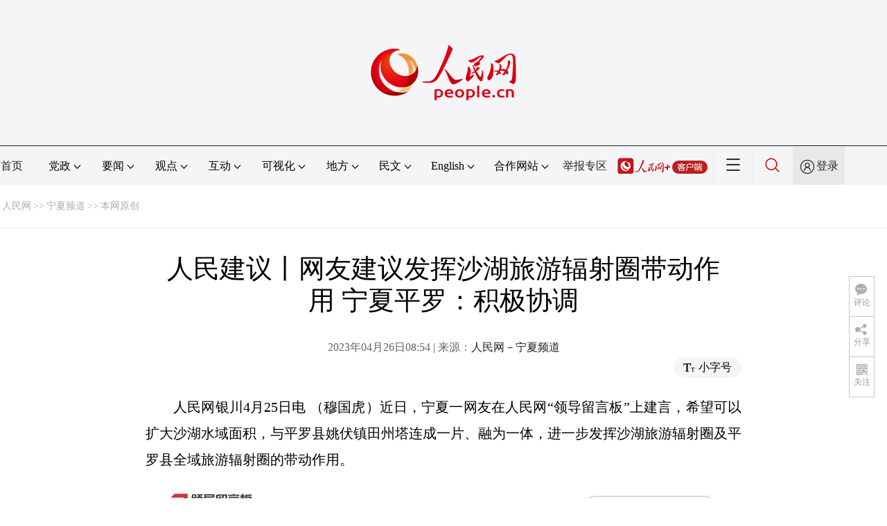

--- FILE ---
content_type: text/html
request_url: http://nx.people.com.cn/n2/2023/0426/c192493-40392884.html
body_size: 8580
content:
<!DOCTYPE html PUBLIC "-//W3C//DTD XHTML 1.0 Transitional//EN" "http://www.w3.org/TR/xhtml1/DTD/xhtml1-transitional.dtd">
<html xmlns="http://www.w3.org/1999/xhtml">
<head>
<meta http-equiv="content-type" content="text/html;charset=UTF-8"/>
<meta http-equiv="Content-Language" content="utf-8" />
<meta content="all" name="robots" />
<title>人民建议丨网友建议发挥沙湖旅游辐射圈带动作用 宁夏平罗：积极协调</title>
<meta name="renderer" content="webkit" />
<meta http-equiv="X-UA-Compatible" content="IE=Edge" />
<meta name="viewport" content="width=device-width,initial-scale=1.0,minimum-scale=1.0,maximum-scale=1.0" />
<meta name="keywords" content="" />
<meta name="description" content="人民网银川4月25日电（穆国虎）近日，宁夏一网友在人民网“领导留言板”上建言，希望可以扩大沙湖水域面积，与平罗县姚伏镇田州塔连成一片、融为一体，进一步发挥沙湖旅游辐射圈及平罗县全域旅游辐射圈的带动作用" />
<meta name="copyright" content="人民网版权所有" />
<meta name="filetype" content="0">
<meta name="publishedtype" content="1">
<meta name="pagetype" content="1">
<meta name="catalogs" content="L_192493">
<meta name="contentid" content="L_40392884">
<meta name="publishdate" content="2023-04-26">
<meta name="author" content="L_104587">
<meta name="editor" content="">
<meta name="source" content="来源：人民网－宁夏频道">
<meta name="sourcetype" content="">
<link href="http://www.people.com.cn/img/2020fenxiang/css/share2020.css" type="text/css" rel="stylesheet" media="all" />
<link href="http://www.people.com.cn/img/2020wbc/css/page202102.css" type="text/css" rel="stylesheet" media="all" />
<link href="http://www.people.com.cn/img/2020peopleindex/css/pagetyn5.css" type="text/css" rel="stylesheet" media="all" />
<link href="http://www.people.com.cn/img/2020wbc/css/compatiblen2.css" type="text/css" rel="stylesheet" media="all" />
<style type="text/css">
.rm_txt .col-1{ margin:0 auto;}
.rm_txt .col-1 h3,.rm_txt .col-1 h1,.rm_txt .col-1 h4,.author,.col-1-1{ text-align:center;}
</style>
</head>
<body>
<img src="http://www.people.com.cn/img/2020peopleindex/img/logo_share_ap.jpg" width="200" height="200" class="hide share-img" />
<div class="main">
	<!--头部-->
    <div class="header cf">
        <div class="layout">
            <a href="http://www.people.cn" target="_blank"><img src="/img/2020wbc/imgs/logo.png" alt="人民网" title="人民网" /></a>
        </div>
    </div>
    <div class="wb_line"></div>
	<!--导航-->
    <div class="rm_nav cf" id="rm_topnav">
        <div class="layout rm_nav_con cf">
			<div class="col col-1">
				<ul class="cf"><li class="shouye"><a href="http://www.people.com.cn" target="_blank">首页</a></li>
<li class="menu_item">
    <span>党政<img src="/img/2020peopleindex/img/arrow2.png" class="zhuan" /></span>
    <div>
        <ul>
            <li><a href="http://cpc.people.com.cn/" target="_blank">党网 · 时政</a></li>
            <li><a href="http://renshi.people.com.cn/" target="_blank">人事</a></li>
            <li><a href="http://fanfu.people.com.cn/" target="_blank">反腐</a></li>
            <li><a href="http://theory.people.com.cn/" target="_blank">理论</a></li>
            <li><a href="http://dangshi.people.com.cn/" target="_blank">党史</a></li>
            <li><a href="http://dangjian.people.com.cn/" target="_blank">党建</a></li>
        </ul>
    </div>
</li><li class="menu_item">
        <span>要闻<img src="/img/2020peopleindex/img/arrow2.png" class="zhuan" /></span>
        <div class="xinwen">
            <ul>
                <li><a href="http://finance.people.com.cn/" target="_blank">经济 · 科技</a></li>
                <li><a href="http://society.people.com.cn/" target="_blank">社会 · 法治</a></li>
                <li><a href="http://ent.people.com.cn/" target="_blank">文旅 · 体育</a></li>
                <li><a href="http://health.people.com.cn/" target="_blank">健康 · 生活</a></li>
                <li><a href="http://world.people.com.cn/" target="_blank">国际</a></li>
                <li><a href="http://military.people.com.cn/" target="_blank">军事</a></li>
                <li><a href="http://hm.people.com.cn/" target="_blank">港澳</a></li>
                <li><a href="http://tw.people.com.cn/" target="_blank">台湾</a></li>
                <li><a href="http://edu.people.com.cn/" target="_blank">教育</a></li>
                <li><a href="http://house.people.com.cn/" target="_blank">房产</a></li>
<li><a href="http://lxjk.people.cn/GB/index.html" target="_blank">科普</a></li>
            </ul>
        </div>
    </li><li class="menu_item">
    <span>观点<img src="/img/2020peopleindex/img/arrow2.png" class="zhuan" /></span>
    <div>
        <ul>
            <li><a href="http://opinion.people.com.cn/GB/223228/index.html" target="_blank">人民网评</a></li>
            <li><a href="http://opinion.people.com.cn/GB/8213/420650/index.html" target="_blank">三评</a></li>
            <li><a href="http://opinion.people.com.cn/GB/427456/index.html" target="_blank">人民财评</a></li>
            <li><a href="http://opinion.people.com.cn/GB/431649/index.html" target="_blank">人民来论</a></li>            
            <li><a href="http://fangtan.people.com.cn/" target="_blank">人民访谈</a></li>
        </ul>
    </div>
</li><li class="menu_item">
        <span>互动<img src="/img/2020peopleindex/img/arrow2.png" class="zhuan" /></span>
        <div>
            <ul>
                <li><a href="http://liuyan.people.com.cn/" target="_blank">领导留言板</a></li>
                <li><a href="http://bbs1.people.com.cn/" target="_blank">强国论坛</a></li>
                <li><a href="https://weiquan.people.com.cn/#/" target="_blank">维权</a></li>                
            </ul>
        </div>
    </li><li class="menu_item">
	<span>可视化<img src="/img/2020peopleindex/img/arrow2.png" class="zhuan" /></span>
	<div>
		<ul>
			<li><a href="http://v.people.cn/" target="_blank">视频</a></li>
			<li><a href="http://pic.people.com.cn/" target="_blank">图片</a></li>
			<li><a href="http://graphicnews.people.com.cn/" target="_blank">图解</a></li>
			<li><a href="http://art.people.com.cn/" target="_blank">灵境·人民艺术馆</a></li>
		</ul>
	</div>
</li><li class="menu_item">
    <span>地方<img src="/img/2020peopleindex/img/arrow2.png" class="zhuan" /></span>
    <div>
    <ul class="df">
        <li><a href="http://bj.people.com.cn/" target="_blank">京</a></li>
        <li><a href="http://tj.people.com.cn/" target="_blank">津</a></li>
        <li><a href="http://he.people.com.cn/" target="_blank">冀</a></li>
        <li><a href="http://sx.people.com.cn/" target="_blank">晋</a></li>
        <li><a href="http://nm.people.com.cn/" target="_blank">蒙</a></li>
        <li><a href="http://ln.people.com.cn/" target="_blank">辽</a></li>
        <li><a href="http://jl.people.com.cn/" target="_blank">吉</a></li>
        <li><a href="http://hlj.people.com.cn/" target="_blank">黑</a></li>
        <li><a href="http://sh.people.com.cn/" target="_blank">沪</a></li>
        <li><a href="http://js.people.com.cn" target="_blank">苏</a></li>
        <li><a href="http://zj.people.com.cn/" target="_blank">浙</a></li>
        <li><a href="http://ah.people.com.cn/" target="_blank">皖</a></li>
        <li><a href="http://fj.people.com.cn/" target="_blank">闽</a></li>
        <li><a href="http://jx.people.com.cn/" target="_blank">赣</a></li>
        <li><a href="http://sd.people.com.cn/" target="_blank">鲁</a></li>
        <li><a href="http://henan.people.com.cn/" target="_blank">豫</a></li>
        <li><a href="http://hb.people.com.cn/" target="_blank">鄂</a></li>
        <li><a href="http://hn.people.com.cn/" target="_blank">湘</a></li>
        <li><a href="http://gd.people.com.cn/" target="_blank">粤</a></li>
        <li><a href="http://gx.people.com.cn/" target="_blank">桂</a></li>
        <li><a href="http://hi.people.com.cn/" target="_blank">琼</a></li>
        <li><a href="http://cq.people.com.cn/" target="_blank">渝</a></li>
        <li><a href="http://sc.people.com.cn/" target="_blank">川</a></li>
        <li><a href="http://gz.people.com.cn/" target="_blank">黔</a></li>
        <li><a href="http://yn.people.com.cn/" target="_blank">滇</a></li>
        <li><a href="http://xz.people.com.cn/" target="_blank">藏</a></li>
        <li><a href="http://sn.people.com.cn/" target="_blank">陕</a></li>
        <li><a href="http://gs.people.com.cn/" target="_blank">甘</a></li>
        <li><a href="http://qh.people.com.cn/" target="_blank">青</a></li>
        <li><a href="http://nx.people.com.cn/" target="_blank">宁</a></li>
        <li><a href="http://xj.people.com.cn/" target="_blank">新</a></li>
        <li><a href="http://sz.people.com.cn/" target="_blank">鹏</a></li>
        <li><a href="http://www.rmxiongan.com/" target="_blank">雄安</a></li>
    </ul>
    </div>
</li><li class="language"><span>民文<img src="/img/2020peopleindex/img/arrow2.png" class="zhuan" /></span>
<div>
<ul class="dyz">
    <li><a href="http://mongol.people.com.cn/" target="_blank"><img src="/img/2020peopleindex/img/dyz/01.png" class="meng" /></a></li>
    <li><a href="http://tibet.people.com.cn/" target="_blank"><img src="/img/2020peopleindex/img/dyz/02.png" /></a></li>
    <li><a href="http://uyghur.people.com.cn/" target="_blank"><img src="/img/2020peopleindex/img/dyz/03.png" /></a></li>
    <li><a href="http://kazakh.people.com.cn/" target="_blank"><img src="/img/2020peopleindex/img/dyz/04.png" /></a></li>
    <li><a href="http://korean.people.com.cn/" target="_blank"><img src="/img/2020peopleindex/img/dyz/05.png" /></a></li>
    <li><a href="http://yi.people.com.cn/" target="_blank"><img src="/img/2020peopleindex/img/dyz/06.png" /></a></li>
    <li><a href="http://sawcuengh.people.com.cn/" target="_blank"><img src="/img/2020peopleindex/img/dyz/07.png" /></a></li>
    <li><a href="http://www.people.com.cn/BIG5/" target="_blank"><img src="/img/2020peopleindex/img/dyz/08.png" /></a></li>    
</ul>
</div>
</li><li class="language"><span>English<img src="/img/2020peopleindex/img/arrow2.png" class="zhuan" /></span>
<div>
<ul class="dyz">
    <li class="wy"><a href="http://en.people.cn/" target="_blank"><img src="/img/2020peopleindex/img/dyz/09.png" /></a></li>
    <li class="wy"><a href="http://j.people.com.cn/" target="_blank"><img src="/img/2020peopleindex/img/dyz/10.png" /></a></li>
    <li class="wy"><a href="http://french.peopledaily.com.cn/" target="_blank"><img src="/img/2020peopleindex/img/dyz/11.png" /></a></li>
    <li class="wy"><a href="http://spanish.peopledaily.com.cn/" target="_blank"><img src="/img/2020peopleindex/img/dyz/12.png" /></a></li>
    <li class="wy"><a href="http://russian.people.com.cn/" target="_blank"><img src="/img/2020peopleindex/img/dyz/13.png" /></a></li>
    <li class="wy"><a href="http://arabic.people.com.cn/" target="_blank"><img src="/img/2020peopleindex/img/dyz/14.png" /></a></li>
    <li class="wy"><a href="http://kr.people.com.cn/" target="_blank"><img src="/img/2020peopleindex/img/dyz/15.png" /></a></li>
    <li class="wy"><a href="http://german.people.com.cn/" target="_blank"><img src="/img/2020peopleindex/img/dyz/16.png" /></a></li>
    <li class="wy"><a href="http://portuguese.people.com.cn/" target="_blank"><img src="/img/2020peopleindex/img/dyz/17.png" /></a></li>
    <li class="wy"><a href="http://www.swahili.people.cn/" target="_blank"><img src="/img/2020peopleindex/img/dyz/19.png" /></a></li>
    <li class="wy"><a href="http://www.italian.people.cn/" target="_blank"><img src="/img/2020peopleindex/img/dyz/20.png" /></a></li>
    <li class="wy"><a href="http://www.kaz.people.cn/" target="_blank"><img src="/img/2020peopleindex/img/dyz/21.png" /></a></li>
    <li class="wy"><a href="http://www.thai.people.cn/" target="_blank"><img src="/img/2020peopleindex/img/dyz/taiy4.png" /></a></li>
    <li class="wy"><a href="http://www.malay.people.cn/" target="_blank"><img src="/img/2020peopleindex/img/dyz/maly.png" /></a></li>
    <li class="wy"><a href="http://www.greek.people.cn/" target="_blank"><img src="/img/2020peopleindex/img/dyz/xila.png" /></a></li>
</ul>
</div>
</li><li class="menu_itemth dhfj"><span>合作网站<img src="/img/2020peopleindex/img/arrow2.png" class="zhuan" /></span>
<div>
    <ul class="hzwz">
        <li><a href="http://cpc.people.com.cn/GB/69112/113427/index.html" target="_blank">毛主席纪念堂</a></li>
        <li><a href="http://zhouenlai.people.cn/" target="_blank">周恩来纪念网</a></li>
        <li><a href="http://www.dengxiaopingnet.com/" target="_blank">邓小平纪念网</a></li>
        <li style="display:none;"><a href="http://npc.people.com.cn/" target="_blank">人大新闻网</a></li>
        <li><a href="http://acftu.people.com.cn/" target="_blank">工会新闻网</a></li>
        <li><a href="http://www.chinaql.org/GB/index.html" target="_blank">中国侨联</a></li>
        <li><a href="https://www.xuexi.cn/" target="_blank">学习强国</a></li>
        <li><a href="http://www.dswxyjy.org.cn/" target="_blank">中共中央党史和文献研究院</a></li>
        <li><a href="http://www.12380.gov.cn/" target="_blank">中组部12380举报网</a></li>
        <li><a href="http://www.nopss.gov.cn/" target="_blank">全国哲学社科工作办</a></li>
        <li style="display:none;"><a href="http://tyzx.people.cn/" target="_blank">中国统一战线新闻网</a></li>
        <li><a href="http://www.qizhiwang.org.cn/" target="_blank">旗帜网</a></li>
        <li><a href="http://www.gjbmj.gov.cn/" target="_blank">国家保密局</a></li>
        <li><a href="http://kpzg.people.com.cn/" target="_blank">科普中国</a></li>
        <li><a href="http://ip.people.com.cn/" target="_blank">知识产权</a></li>
<li><a href="http://ent.people.com.cn/GB/436846/441076/index.html" target="_blank">文化企业社会责任报告发布平台</a></li>
<li><a href="http://www.minge.gov.cn/" target="_blank">中国国民党革命委员会</a></li>
        <li style="display:none"><a href="http://rwdl.people.cn/" target="_blank">中国国家人文地理</a></li>
    </ul>
</div>
</li>
<li class="jubao"><a href="https://www.12377.cn/" target="_blank">举报专区</a></li><li class="nav_jia"><a href="http://www.people.cn/app/download.html" target="_blank"><img src="/img/2020peopleindex/img/rmwjia1.png" alt=""></a></li><li class="nav_more"><img src="/img/2020peopleindex/img/more2.png" alt=""></li><li class="sou"><a href="http://search.people.cn/" target="_blank"><img src="/img/2020peopleindex/img/sou1.png" alt=""></a></li><li class="Sign" id="login_button"><em></em><a href="http://sso.people.com.cn/login?fromUrl=http://people.com.cn" target="_blank">登录</a></li>
                <div class="p_login" id="p_login">
                    <div class="jiao"></div>
                    <div id="txz_dlh">
                        <div class="lg_up">
                            <span><img src="/img/2020peopleindex/img/dltx1.png" width="30" height="30" alt=""></span><em id="loginMsg"></em>
                        </div>
                        <div class="lg_down">
                            <a id="logout" target="_self">退出</a>
                        </div>
                    </div>
                </div></ul>
			</div>
		</div>
	</div>
    <div class="nav_more_con cf">
		<i class="more_btn"></i>
		<div class="layout cf">
			<h1 class="cf"><img src="/img/2020peopleindex/img/logo_red.png" alt=""></h1><ul class="cf">
            	<li><a href="http://www.people.cn/app/download.html" target="_blank"><img src="/img/2020peopleindex/img/icon_more0.png" alt="">人民网+</a></li>
				<li><a href="http://cpc.people.com.cn/" target="_blank"><img src="/img/2020peopleindex/img/icon_more1.png" alt="">中国共产党新闻网</a></li>
				<li><a href="http://liuyan.people.com.cn/" target="_blank"><img src="/img/2020peopleindex/img/icon_more2.png" alt="">领导留言板</a></li>
				<li><a href="http://bbs1.people.com.cn/board/1.html" target="_blank"><img src="/img/2020peopleindex/img/icon_more3.png" alt="">强国论坛</a></li>
				<li><a href="http://v.people.cn/" target="_blank"><img src="/img/2020peopleindex/img/icon_more4.png" alt="">人民视频</a></li>
			</ul><h3 class="cf">人民日报报系</h3>
<div class="more_con cf">
    <a href="http://paper.people.com.cn/rmrb/index.html" target="_blank">人民日报</a>
    <a href="http://paper.people.com.cn/rmrbhwb/paperindex.htm" target="_blank">人民日报海外版</a>
    <a href="http://www.cnautonews.com/" target="_blank">中国汽车报</a>
    <a href="http://paper.people.com.cn/zgnyb/paperindex.htm" target="_blank">中国能源报</a>
    <a href="http://paper.people.com.cn/jksb/paperindex.htm" target="_blank">健康时报</a>
    <a href="http://www.stcn.com/" target="_blank">证券时报</a>
    <a href="http://www.ifnews.com/" target="_blank">国际金融报网</a>
    <a href="http://paper.people.com.cn/fcyym/paperindex.htm" target="_blank">讽刺与幽默</a>
    <a href="http://paper.people.com.cn/zgcsb/paperindex.htm" target="_blank">中国城市报</a>
    <a href="http://paper.people.com.cn/xwzx/paperindex.htm" target="_blank">新闻战线</a>
    <a href="http://paper.people.com.cn/rmlt/paperindex.htm" target="_blank">人民论坛</a>
    <a href="http://www.hqrw.com.cn/" target="_blank">环球人物</a>
    <a href="http://www.ceweekly.cn/" target="_blank">中国经济周刊</a>
    <a href="http://www.msweekly.com/" target="_blank">民生周刊</a>
    <a href="http://www.gjrwls.com/" target="_blank">国家人文历史</a>
    <a href="http://paper.people.com.cn/rmzk/paperindex.htm" target="_blank">人民周刊</a>
<a href="http://www.rmsznet.com/" target="_blank">人民数字</a>
</div><h3 class="cf">旗下网站</h3>
<div class="more_con cf">
<a href="http://sklccc.com.cn/" target="_blank">国家重点实验室</a>
<a href="http://www.huanqiu.com/" target="_blank">环球网</a>
<a href="http://www.haiwainet.cn/" target="_blank">海外网</a>
<a href="http://vip.people.com.cn/" target="_blank">人民图片</a>
<a href="https://visual.people.cn/editorial" target="_blank">人民视觉</a>    
<a href="http://yjy.people.com.cn/" target="_blank">人民网研究院</a>
</div></div>
	</div>
    <div class="layout cf">
 		<script type="text/javascript" src="http://pgg.people.com.cn/s?z=people&c=59&_people=nx" charset="gbk"></script>
	</div>
	<!--路径-->
	<div class="layout route cf" id="rwb_navpath">
		<a href="http://www.people.com.cn/" class="clink">人民网</a>&gt;&gt;<a href="http://nx.people.com.cn/" class="clink">宁夏频道</a>&gt;&gt;<a href="http://nx.people.com.cn/GB/192493/" class="clink">本网原创</a>
	</div>
	<!--内容-->
	<div class="layout rm_txt cf">
		<div class="col col-1">
			<h3 class="pre"></h3>
			<h1 id="newstit">人民建议丨网友建议发挥沙湖旅游辐射圈带动作用&nbsp;宁夏平罗：积极协调</h1>
			<h4 class="sub"></h4>
			<div class="author cf"></div>
			<div class="channel cf">
				<div class="col-1-1">
					2023年04月26日08:54 | 来源：<a href="http://nx.people.com.cn/" target="_blank">人民网－宁夏频道</a>
				</div>
				<div class="col-1-2 fr">
					<span class="rm_type"><img src="/img/2020wbc/imgs/icon_type.png" alt=""><i>小字号</i></span>
				</div>
			</div>
			<div class="rm_txt_con cf">
				<div class="bza"><span></span><p></p></div>
            	<div class="box_pic"></div>
				<p style="text-indent: 2em;">人民网银川4月25日电 （穆国虎）近日，宁夏一网友在人民网“领导留言板”上建言，希望可以扩大沙湖水域面积，与平罗县姚伏镇田州塔连成一片、融为一体，进一步发挥沙湖旅游辐射圈及平罗县全域旅游辐射圈的带动作用。</p>
<p style="text-align: center;"><img src="/NMediaFile/2023/0426/LOCAL1682470436959X9EC5D4BON.jpg" width="800" height="550" alt="" /></p>
<p style="text-indent: 2em; text-align: center;"><a href="http://liuyan.people.com.cn/threads/content?tid=17734165" target="_blank" rel="noopener">网友留言截图</a></p>
<p style="text-indent: 2em;">收到留言后，平罗县姚伏镇人民政府作出公开回复。回复称，姚伏镇位于银川平原北部，南与贺兰县接壤，北与城关镇相连，东邻通伏乡，西靠前进农场，地处G109国道、S303省道、京藏、石中高速公路和包兰铁路主要交通沿线，2022年姚伏镇被列为自治区重点小城镇。</p>
<p style="text-indent: 2em;">近年来，姚伏镇充分发挥区位优势、资源优势，着力发展现代农业、商贸物流业和休闲旅游业，初步形成了连接银川、贺兰至平罗的旅游线路。为进一步发挥姚伏镇重点节点镇作用，积极整合升级镇区内田州塔、西大湖、沙湖等旅游资源，布局策划“沙湖景区-卧龙山庄-云乐山庄-灯塔生态公园-镇区游客集散中心”、G109、S303等精品旅游线路。</p>
<p style="text-indent: 2em;">目前，按照规划，姚伏镇正在积极与相关部门协调，整合区域内各类资源，逐步推进各项重点项目，包含农业生态公园，宜居宜业和美乡村、生态旅游民宿、老年安居工程、全民健身中心等。项目建成后将形成以G109,S303为主路线的平罗县全域旅游重点镇的全域景观，有效连通田州塔、沙湖等各类自然资源及业态资源，进一步完善沙湖旅游辐射圈及平罗县全域旅游辐射圈的带动作用，高品质打造全域旅游姚伏段百里风景线。</p><div class="zdfy clearfix"></div><center><table border="0" align="center" width="40%"><tr></tr></table></center>
                <div class="box_pic"></div>
                <div class="edit cf">(责编：穆国虎、贾茹)</div>
				<p class="paper_num"><em class="section-common-share-wrap">分享让更多人看到 <i class="btn_share_common"><img src="/img/2020wbc/imgs/share.png" alt=""></i> </em></p>
			</div>
            <div class="rm_relevant rm_recommend cf">
				<h5><span></span>推荐阅读</h5><dl class="cf">
    <dt><a href='/n2/2023/0426/c192493-40392884.html' target=_blank>人民建议丨网友建议发挥沙湖旅游辐射圈带动作用 宁夏平罗：积极协调</a></dt>
    <dd>　　<a href='/n2/2023/0426/c192493-40392884.html' target=_blank>人民网银川4月25日电 （穆国虎）近日，宁夏一网友在人民网“领导留言板”上建言，希望可以扩大沙湖水域面积，与平罗县姚伏镇田州塔连成一片、融为一体，进一步发挥沙湖旅游辐射圈及平罗县全域旅游辐射圈的带动作用。

网友留言截图
收到留言后，平罗县姚伏镇人民政府作出公开回复。…</a></dd>
    <dd></dd>
</dl>
<dl class="cf">
    <dt><a href='/n2/2023/0425/c192493-40392008.html' target=_blank>点燃生命的希望，宁夏造血干细胞捐献突破100例</a></dt>
    <dd>　　<a href='/n2/2023/0425/c192493-40392008.html' target=_blank>活动现场。鲁贤斌摄
人民网银川4月25日电 今天上午，宁夏红十字会联合宁夏文明办、宁夏广播电视台共同举办“生命接力 感谢有‘宁’”——宁夏造血干细胞捐献突破100例宣传活动，同时开展线上同步直播。…</a></dd>
    <dd></dd>
</dl>

</div>
	    
			<div class="rm_relevant rm_download cf">
				<h5><span></span>客户端下载</h5>
				<ul>
					<li><a href="http://www.people.com.cn/GB/123231/365206/index.html" target="_blank"><img src="/img/2020wbc/imgs/icon_download_rmrb.png" width="70" height="70" alt="">人民日报</a></li>
                    <li><a href="http://www.people.cn/app/download.html" target="_blank"><img src="/img/2020wbc/imgs/icon_download_rmwj1.png" width="70" height="70" alt="">人民网+</a></li>
					<li><a href="http://www.people.com.cn/GB/123231/365208/index.html" target="_blank"><img src="/img/2020wbc/imgs/icon_download_rmw.png" width="70" height="70" alt="">手机人民网</a></li>
					<li><a href="http://leaders.people.com.cn/GB/178291/407226/index.html" target="_blank"><img src="/img/2020wbc/imgs/icon_download_ly.png" width="70" height="70" alt="">领导留言板</a></li>
					<li><a href="http://5g.people.cn/rmspdown/" target="_blank"><img src="/img/2020wbc/imgs/icon_download_video.png" width="70" height="70" alt="">人民视频</a></li>
					<li><a href="http://www.people.cn/rmzy/download.html" target="_blank"><img src="/img/2020wbc/imgs/icon_download_zy.png" width="70" height="70" alt="">人民智云</a></li>
                    <li><a href="http://coo.people.cn/" target="_blank"><img src="/img/2020wbc/imgs/icon_download_zz.png" width="70" height="70" alt="">人民智作</a></li>                   
				</ul>
			</div>
		</div>
	</div>
	<!--footer-->
	<div class="rm_footer cf">
		<!--information-->
		<div class="w1200 information clearfix">
<p><a href="http://www.people.com.cn/GB/1018/22259/index.html" target="_blank">人民日报社概况</a>
<span class="xian">|</span>
<a href="http://www.people.com.cn/GB/50142/420117/index.html" target="_blank">关于人民网</a>
<span class="xian">|</span>
<a href="http://hr.peopledaily.com.cn/" target="_blank">报社招聘</a>
<span class="xian">|</span>
<a href="http://job.people.com.cn/" target="_blank">招聘英才</a>
<span class="xian">|</span>
<a href="http://www.people.com.cn/GB/208743/403202/index.html" target="_blank">广告服务</a>
<span class="xian">|</span>
<a href="http://www.people.com.cn/GB/208743/403202/403212/index.html" target="_blank">合作加盟</a>
<span class="xian">|</span>
<a href="http://gonggao.people.com.cn/" target="_blank">供稿服务</a>
<span class="xian">|</span>
<a href="http://data.people.com.cn/" target="_blank">数据服务</a>
<span class="xian">|</span>
<a href="http://www.people.com.cn/n/2013/1227/c373005-23961344.html" target="_blank">网站声明</a>
<span class="xian">|</span>
<a href="http://www.people.com.cn/n1/2019/0308/c420117-30965009.html" target="_blank">网站律师</a>
<span class="xian">|</span>
<a href="http://sso.people.com.cn/resource/html/userInforPro.html" target="_blank">信息保护</a>
<span class="xian">|</span>
<a href="http://kf.people.com.cn/" target="_blank">联系我们</a></p>
<p>人民日报违法和不良信息举报电话：010-65363263&nbsp;&nbsp;&nbsp;&nbsp;举报邮箱：<a href="mailto:jubao@people.cn" target="_blank">jubao@people.cn</a></p>
<p>人民网服务邮箱：<a href="mailto:kf@people.cn" target="_blank">kf@people.cn</a>&nbsp;&nbsp;&nbsp;&nbsp;违法和不良信息举报电话：010-65363636&nbsp;&nbsp;&nbsp;&nbsp;举报邮箱：<a href="mailto:rmwjubao@people.cn" target="_blank">rmwjubao@people.cn</a></p>
<p><a href="http://www.people.com.cn/img/2014xuke/2018hlwxw.html" target="_blank">互联网新闻信息服务许可证10120170001</a>&nbsp;&nbsp;|&nbsp;&nbsp;<a href="http://www.people.com.cn/img/2014xuke/2018zzdxxkz.html" target="_blank">增值电信业务经营许可证B1-20060139</a>&nbsp;&nbsp;|&nbsp;&nbsp;<a href="http://www.people.com.cn/img/2019peopleindex/html/gbds2019.html" target="_blank">广播电视节目制作经营许可证（广媒）字第172号</a></p>
<p><a href="http://www.people.com.cn/img/2011zzzs/2018xxwlcb.htm" target="_blank">信息网络传播视听节目许可证0104065</a>&nbsp;|&nbsp;<a href="http://www.people.com.cn/img/2014xuke/2018wlwh.html" target="_blank">网络文化经营许可证 京网文[2020]5494-1075号</a>&nbsp;|&nbsp;<a href="http://www.people.com.cn/img/2014xuke/2018wlcb.html" target="_blank">网络出版服务许可证（京）字121号</a>&nbsp;|&nbsp;<a href="http://www.people.com.cn/img/2014xuke/2018icp.html" target="_blank">京ICP证000006号</a>&nbsp;|&nbsp;<a href="http://www.beian.gov.cn/portal/registerSystemInfo?recordcode=11000002000008" target="_blank">京公网安备11000002000008号</a></p>
<p class="copyright">
    人 民 网 版 权 所 有 ，未 经 书 面 授 权 禁 止 使 用<br />
    Copyright &copy; 1997-2023 by www.people.com.cn. all rights reserved
</p>
<p class="attestation">
<a href="http://www.people.com.cn/img/2014xuke/2018icp.html" target="_blank"><img src="/img/2020peopleindex/img/copy_icon1.png" alt=""></a>
<a href="https://ss.knet.cn/verifyseal.dll?sn=e12050911010020686307708&ct=df&a=1&pa=980951" target="_blank"><img src="/img/2020peopleindex/img/copy_icon2.png" alt=""></a>
<a href="http://si.trustutn.org/info?sn=470170320027574551118&certType=1" target="_blank"><img src="/img/2020peopleindex/img/copy_icon3.png" alt=""></a>
<a href="http://www.itrust.org.cn/home/index/itrust_certifi/wm/2710933198.html" target="_blank"><img src="/img/2020peopleindex/img/copy_icon4.png" alt=""></a>
</p>
</div>
	</div>
	<div class="txt_float_r">
		<ul>
			<li class="btn_comment">
				<span><em></em>评论</span>
				<div class="share_con"><a href="http://bbs1.people.com.cn/board/1.html" target="_blank"><img src="/img/2020wbc/imgs/share_bbs.png" alt=""></a></div>
			</li>
			<li class="btn_share section-common-share-wrap">
				<span class="btn_share_common"><em></em>分享</span>
			</li>
			<li class="btn_follow">
				<span><em></em>关注</span>
				<div class="share_con">
					<i><strong class="active">微信</strong><strong>微博</strong><strong>快手</strong></i>
					<div style="display: block;">
						<img src="/img/2020wbc/imgs/sj_wx.jpg" width="54" height="54" alt="">
						<b>第一时间为您推送权威资讯</b>
					</div>
					<div style="display: none;">
						<img src="/img/2020wbc/imgs/sj_wb.jpg" width="54" height="54" alt="">
						<b>报道全球 传播中国</b>
					</div>
                    <div style="display: none;">
						<img src="/img/2020wbc/imgs/sj_ks.png" width="54" height="54" alt="">
						<b>关注人民网，传播正能量</b>
					</div>
				</div>
			</li>
		</ul>
	</div>
</div>
<script src="http://tools.people.com.cn/libs/jquery/1.11.1/jquery-1.11.1.min.js" type="text/javascript"></script>
<style type="text/css">
.topb{position:fixed; bottom:80px; right:20px;font-size:18px; font-family:"Microsoft YaHei";background:url(http://www.people.com.cn/img/2020peopleindex/img/topb.png) no-repeat top center; width:90px; height:50px; line-height:50px; padding-left:40px;cursor:pointer; display:none;z-index:111}
.topb:hover{color:#fff;background:url(http://www.people.com.cn/img/2020peopleindex/img/topba.png) no-repeat top center;}
</style><div class="topb">返回顶部</div><script type="text/javascript">
$(document).ready(function() {
	$(document).scroll(function(){
		var bkTop=$(this).scrollTop();
		if(bkTop > 200){
			$(".topb").show()
		}
		else{
			$(".topb").hide()	
		}			
	})	
	$(".topb").click(function(){
        $('html , body').animate({scrollTop: 0},500);
    });	
});
</script>
<script type="text/javascript">
$(document).ready(function() {
	var $bza=$(".rm_txt_con div.bza");
	if($bza.find("p").text().length>10){
		$bza.show();
	}
});
</script>
<script type="text/javascript">
var keyw="";
var keyws= new Array();
var keyhtml="";
if(keyw.length>0){
	//console.log(keyw)
	keyws=keyw.split(",");
	keyhtml+="<div class=\"rm_entry cf\">";
	keyhtml+="<h3>文章中提及</h3>";
	keyhtml+="<b></b>";
	for (i=0;i<keyws.length ;i++ )
	{
	keyhtml+="<a href=\"http://search.people.cn/s?keyword="+encodeURIComponent(keyws[i])+"\" target=\"_blank\"># "+keyws[i]+"</a>"; //分割后的字符输出
	}
	keyhtml+="</div>";
	//$("#jiansuo").html(keyhtml);
}
else{
$(".rm_bbs").css("margin-top","0px")
}
</script>
<script src="http://www.people.com.cn/img/2020peopleindex/js/rmwtyn3.js" charset="utf-8" type="text/javascript"></script>
<script src="http://www.people.com.cn/img/2020fenxiang/js/share_qr2020.js" type="text/javascript" charset="utf-8"></script>
<script src="http://www.people.com.cn/img/2020wbc/js/static1.js" type="text/javascript" charset="utf-8"></script>
<script type="text/javascript" src="http://www.people.com.cn/img/2016wb/qqshare01.js"></script>
<script src="http://www.people.com.cn/img/2016wb/jweixin-1.0.0.js" type="text/javascript"></script>
<script type="text/javascript">
var str=document.getElementById("newstit").innerHTML;
str=str.replace(/&nbsp;/g," ")
str=str.replace(/&quot;/g,'"')
str=str.replace(/<br>/g,"")
var wxData = {
	"imgUrl": "http://www.people.com.cn/img/2016wb/images/logo_share.jpg", // 200x200
	"link": window.location.href,
	"desc": "人民网，网上的人民日报",
	"title": "" + str + ""
};
setShareInfo({
 title: "" + str + "",
 summary:"人民网，网上的人民日报",
 pic: "http://www.people.com.cn/img/2016wb/images/logo_share.jpg",
 url: window.location.href,         
});
</script>
<script src="http://www.people.com.cn/img/2016wb/WeiXinDatatit2020.js" type="text/javascript"></script>
<script src="http://tools.people.com.cn/css/2010tianrun/webdig_test.js" language="javascript" type="text/javascript" async></script>
<script defer async type="text/javascript" src="http://tools.people.com.cn/wza/assist.js?sid=2716&pos=left&bar=0"></script>
<img src="http://counter.people.cn:8000/f.gif?id=40392884" width=0 height=0 style="display:none;">
</body>
</html>

--- FILE ---
content_type: text/css
request_url: http://www.people.com.cn/img/2020peopleindex/css/pagetyn5.css
body_size: 2438
content:
@charset "utf-8";
/*rm-nav*/
.rm_nav{background:#F5F5F7;position:relative;height:55px;-webkit-transition:all .3s ease-out;transition:all .3s ease-out;overflow:hidden;}
.rm_nav_con{height:55px;}
.rm_nav .col-1 ul{line-height:55px;font-size:16px;font-weight:500;font-family:"Microsoft YaHei",\5FAE\8F6F\96C5\9ED1;}
.rm_nav .col-1 li.shouye{margin-right:18px}
.rm_nav .col-1 li.jubao{margin:0 14px 0 2px;}
.rm_nav .col-1 li{display:inline-block;line-height:55px;margin:0 1px;cursor: pointer;font-family:"Microsoft YaHei",\5FAE\8F6F\96C5\9ED1;}
.rm_nav .col-1 li.menu_item ul,.rm_nav .col-1 li.language ul,.rm_nav .col-1 li.menu_itemth ul{display:none;}
.rm_nav .col-1 li.menu_item ul.df li{padding:0 17px 0 0;}
.rm_nav .col-1 li span{line-height:55px;height:55px;display:block;padding:0 14px;font-family:"Microsoft YaHei",\5FAE\8F6F\96C5\9ED1;}
.rm_nav .col-1 i{background:url(../img/arrow2.png) no-repeat;display:inline-block;width:11px;height:6px;margin:0 2px;vertical-align:middle;}
.rm_nav .col-1 li.navmoon div{display:block;position:absolute;top:55px;border-bottom:1px solid #E1E1E1;background:#fff;width:100%;left:0;}
.rm_nav .col-1 li.navmoon ul{width:1280px;margin:0 auto;display:block;float:none;}
.rm_nav .col-1 li.navmoon ul li{padding:0 60px 0 0px; margin:0 auto;}
.rm_nav .col-1 li.navmoon div.xinwen ul li{padding:0 45px 0 0px;}
.rm_nav .col-1 li.navmoon span.active{background:#fff;color:#D23939}
.rm_nav .col-1 li{display:inline-block;height:55px;vertical-align:top;}
.rm_nav .col-1 li.language,.rm_nav .col-1 li.menu_itemth{line-height:55px;font-size:16px;font-weight:500;display:inline-block;cursor:pointer;}
.rm_nav .col-1 li.language span,.rm_nav .col-1 li.menu_itemth span{line-height:55px;height:55px;display:block;padding:0 13px;font-family:"Microsoft YaHei",\5FAE\8F6F\96C5\9ED1;}
.rm_nav .col-1 li.language ul.dyz li{padding:0 0px 0 0;display:inline-block;width:93px;text-align:center;}
.rm_nav .col-1 li.language ul.dyz li.wy{width:auto;padding:0 8px;}
.rm_nav .col-1 li.menu_itemth ul.hzwz li{padding:0 25px 0 0;height:40px;vertical-align:middle;line-height:40px;}
.rm_nav .col-1 li.language ul.dyz li img{margin-top:20px;}
.rm_nav .col-1 li.language ul.dyz li img.meng{margin-top:10px;}
.rm_nav .col-1 li.nav_more{width:54px;text-align:center;border-left:1px solid #ebebed;border-right:1px solid #ebebed;cursor:pointer;}
.rm_nav .col-1 li.nav_more img,.sou img{margin-top:30%;}
/*.rm_nav .col-1 li.dhfj{ margin-right:20px;}*/
.nav_jia img{margin-top:12%;}
.nav_jia{ width:130px;padding-right:7px;}
.rm_nav .col-1 li.wza img{margin:30% 10px 0 10px;}
.rm_nav .col-1 li.sou{width:54px;text-align: center;}
.rm_nav .col-1 li.Sign{width:75px;height:55px;background:#E8E8EA;line-height:55px;text-align:center;font-size:16px;font-weight: 400;font-family:"Microsoft YaHei",\5FAE\8F6F\96C5\9ED1;}
.rm_nav .col-1 li.Sign em{background:url(../img/icon10.png) no-repeat left center;display:inline-block;width:22px;height:22px;vertical-align: middle;margin-right:2px}
.rm_nav .col-1 span img.zhuan{ vertical-align:middle; margin-left:4px;}
.arrowDown{-webkit-transition: -webkit-transform 0.4s ease-out;-moz-transition: -webkit-transform 0.4s ease-out;transition: -webkit-transform 0.4s ease-out;transform-origin:center center;transform: rotate(0deg);}
.arrowUp{-webkit-transition: -webkit-transform 0.4s ease-out;-moz-transition: -webkit-transform 0.4s ease-out;transition: -webkit-transform 0.4s ease-out;transform-origin:center center;transform: rotate(180deg);}
.nav_more_con{display: none;background:#fff;font-family:"Microsoft YaHei",\5FAE\8F6F\96C5\9ED1;}
.nav_more_con h1{text-align: center;margin-top:30px}
.nav_more_con ul{border-bottom:1px solid #ECECEC;padding-bottom:20px;margin-top:50px}
.nav_more_con ul li{font-size: 20px;line-height:35px;float:left;margin-left:70px}
.nav_more_con h3{font-size: 18px;color: #D23939;margin-top:20px}

.more_con{font-size:16px;border-bottom:1px solid #ECECEC;padding-bottom:20px;}
.more_con a{margin:25px 20px 0 0px;display:inline-block;width:158px;}
.more_con2 a{width:208px;margin:25px 0px 0 0px;}
.more_btn{background:url(../img/close.png) no-repeat;width:22px;height:22px;position: absolute;top:50px;right:5%;cursor: pointer;}
.nav_more_con ul li img{vertical-align: middle;margin-right:5px;}
.nav_mask{background:#000;filter: Alpha(opacity=30);-moz-opacity: 0.3;-khtml-opacity: 0.3;opacity: 0.3;top:0;position: absolute;}
.rm_footer{background: #F5F5F7;padding-top:20px;margin-top:20px}
.office{border-bottom:1px solid #ECECEC;padding-bottom:30px;}
.office .col-1{width:320px;}
.office .col-2{width:860px;}
.office .col-1 p{font-size: 14px;font-weight: 400;line-height: 24px;margin-top:21px}
.office_domestic{width:868px;float:left;}
.office .col-2 h3{font-size: 16px;font-family: "Microsoft YaHei",\5FAE\8F6F\96C5\9ED1;font-weight: 500;line-height: 24px;}
.office_domestic a{width:48px;}
.office_domestic a,.office_overseas a{margin-top:15px;margin-right:17px;font-size:14px;font-weight: 400;line-height: 22px;display:inline-block;text-align:left;}
.office_overseas{width:380px;float:right;}
.office_overseas a{width:64px;}
.office_overseas div a.rm_map{background:url(/img/2020peopleindex/img/icon9.png) no-repeat 25px center;line-height:40px;font-size:16px;font-weight: 400;border-radius: 25px;border: 1px solid #999;display:block;width:140px;height:40px;text-indent: 3em;}
.office_domestic a.qb01{ width:120px;}
/*Links*/
.Links{margin-top:20px;}
.Links h3{font-size: 16px;font-family: "Microsoft YaHei",\5FAE\8F6F\96C5\9ED1;font-weight: 500;line-height: 24px;}
.Links p{border-bottom:1px solid #ECECEC;padding-bottom:30px;}
.Links p a{width:130px;display:inline-block;margin-right:7px;margin-top:15px;font-weight: 400;font-size:14px;line-height: 22px;}
.Links p.bq01{padding-bottom:0px; border:none; text-align:center; margin-top:20px;}
/*information*/
.information{margin-top:30px}
.information p{font-size:14px;font-weight: 400;line-height: 22px;text-align: center;margin-bottom:17px}
.information p span.xian{ margin:0 8px;}
.information p,.information p a,.Links p.bq01 a{color: #999999;}
.p_login{width:100%;height:160px;position:absolute;background:#fff;z-index:35;position: absolute;top:55px;left:0;padding-bottom:6px;text-align:center; display:none;}
#txz_dlh{display:none;}
#txz_dlq,#txz_dlh{width:220px; margin:0 auto;left:50%;top:10px;position:absolute; margin-left:390px;}
.p_login div.jiao{ width:0;height:0;border-left:10px solid transparent;border-right:10px solid transparent;border-bottom:10px solid #e60012; margin:0 auto; position:absolute;top:0;left:50%;margin-left:560px;}
#txz_dlh div.lg_up{padding:10px 0 5px 0;}
.p_login div.lg_up{background:#e60012;color:#fff; padding:1px 0; border-radius:4px 4px 0 0;}
.p_login div.lg_up a{color:#fff;}
.p_login div.lg_up span img{ vertical-align:middle; margin-right:10px;}
.p_login div.lg_up em{ line-height:20px; font-size:14px;}
.p_login div.lg_down{background:#fff;color:#000; padding:5px 0;-webkit-box-shadow:3px 3px 4px #999;-moz-box-shadow:3px 3px 4px #999;box-shadow: 3px 3px 4px #999;}
.p_login p{margin:0px 0 5px 0; font-size:14px; line-height:24px;}
.p_login p.tc{font-size:12px; margin:0 auto;}
.p_login p a{color:#fff; font-size:12px; float:right; margin-right:15px;}
.p_login p.tc a{color:#000;}
.p_login p a.red{color:#900}
.p_login p input,.p_search input.people_input{width:180px;height:20px;color:#d0d0d0;border:1px solid #d0d0d0;line-height:20px;padding-left:10px;background:#fff; font-size:12px;}
.p_login div.lg_up p b{ font-weight:500; float:left; margin-left:15px; font-size:12px;}
.p_login input.people_button_sub,.p_search input.people_button_sub,#logout{border:none;width:70px;height:20px;background:#e70012;border:none;color:#fff;font-size:12px;text-align:center;padding:0}
#logout{display:inline-block;line-height:25px;width:80px;height:24px;font-size:14px;cursor:pointer}
#difang{position:absolute;bottom:2px;left:0px;font-size:18px;background:#fff;z-index:999;display:none;width:100%;height:100px;}
#difang li{ white-space:nowrap; overflow:hidden; line-height:26px; margin-top:20px;}
.ggtl img{ width:100%; height:auto;}
@media screen and (max-width: 1279px){
	.header img{ margin-top:36px;}
	/*rm-nav*/
    .rm_nav .col-1 li{margin:0;padding:0px}
	.rm_nav .col-1 h1{ margin-right:15px;}
	.rm_nav .col-1 h3{ margin-left:15px;}
	.rm_nav .col-1 li span,.rm_nav .col-2 li.language span{padding:0 10px}
	.rm_nav .col-1 li.language,.rm_nav .col-1 li.menu_itemth{ padding:0px;}
    .nav .col-2{width:240px;}
    .nav_more img{margin-top:20%;}
    .rm_nav .col-1 li.sou img{margin-top:28%;}
    .rm_nav .col-1 li.Sign{width: 80px;}
    .rm_nav .col-1 li.menu_item ul li{padding:0 40px 0 0px;}
    .rm_nav .col-1 li.menu_item ul.df li{padding:0 8px 0 0px;}
	.rm_nav .col-1 li.navmoon ul,.rm_nav .col-2 li.navmoon ul{ width:1000px; margin:0 auto; display:block; float:none;}
	.rm_nav .col-1 li.language ul.dyz li,.rm_nav .col-1 li.menu_itemth ul.hzwz li{padding:0 3px 0 0;}
    .nav_more_con ul li{margin-left:50px;font-size:16px;}
    .more_con a{margin:13px 0px 0 0px;}
    .more_con2 a{margin:13px 0px 0 0px;}
    .more_con{font-size:16px;}
    .nav_more_con h1{margin-top:40px}
    .nav_more_con ul{margin-top:70px}
	.rm_main .col-2 h2 img{ width:100%; height:auto;}
	.office .col-1{width:240px;}
    .office .col-2{width:672px;}
    .office_domestic{width:680px;}
    .office_overseas{width:290px;}
    .office_domestic a,.office_overseas a{margin-right:8px; margin-top:10px}	
	.p_login{}
	.p_login div.jiao{ margin-left:420px;}
	#txz_dlq,#txz_dlh{ margin-left:240px;}
	.information p span.xian{ margin:0 1px;}
	.rm_nav .col-1 li.nav_jia{ display:none;}
	.Links p a{ margin-top:10px;}
}
@media (min-device-width:320px) and (max-width:689px),(max-device-width:480px){
	.rm_nav .col-1 li.language{ padding-right:5px;}
	.rm_nav .col-1 li.jubao{ margin:0 11px;}
	.rm_nav .col-1 li.shouye{ margin-right:11px;}
	.rm_nav .col-1 li.wza{display:none;}
	.rm_nav .col-1 li.dhfj{margin-right:20px;}
	.rm_nav .col-1 li.language{padding-right:10px;}
}